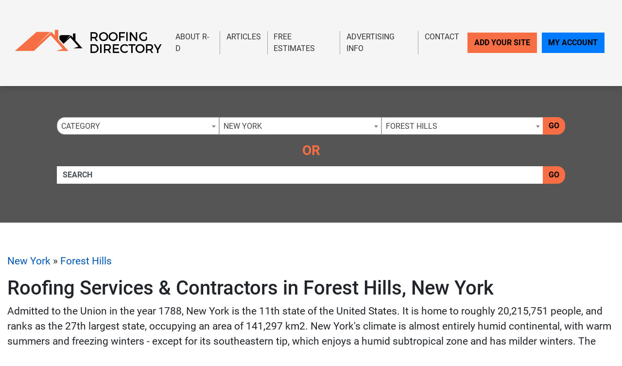

--- FILE ---
content_type: text/html; charset=UTF-8
request_url: https://www.roofing-directory.com/new-york/forest-hills/
body_size: 18167
content:
<!-- 30 --><!doctype html>
<html lang="en">
<head>
    <meta charset="utf-8">
    <meta http-equiv="x-ua-compatible" content="ie=edge">

    <title>Find Forest Hills Roofers & New York Roofing Contractors In Your Area - The Roofing Directory</title>

    <meta name="description" content="Forest Hills Roofing Contractors & New York Roofing Services Directory - We Screen All Listing For The Best Customer Experience Available.">
    <meta name="keywords" content="">
    <meta name="viewport" content="width=device-width, initial-scale=1">

    
<link rel="canonical" href="https://www.roofing-directory.com/new-york/forest-hills/">


<link rel="stylesheet" href="/css/app.min.css">
<link rel="stylesheet" href="/css/main.css">
<link href="/img/favicon_roofing.png" rel="icon"/>

<script src="/js/jquery-3.2.1.min.js"></script>
<script type="text/javascript">var jQ = $.noConflict(true);</script>
<script src="/js/jquery.min.js"></script>

<meta name="verifyownership" content="136d715452ce2165fa2272c3756fe19c" />

<!-- Google tag (gtag.js) -->
<script async src="https://www.googletagmanager.com/gtag/js?id=G-BSCSY16G9E"></script>
<script>
  window.dataLayer = window.dataLayer || [];
  function gtag(){dataLayer.push(arguments);}
  gtag('js', new Date());

  gtag('config', 'G-BSCSY16G9E');
</script>


<!-- Event snippet for Website Page Views conversion page -->
<script>
  gtag('event', 'conversion', {'send_to': 'AW-712405045/JjSyCO-e86kBELXg2dMC'});
</script>

<!-- Event snippet for Contact Form Fillout conversion page
In your html page, add the snippet and call gtag_report_conversion when someone clicks on the chosen link or button. -->
<script>
function gtag_report_conversion(url) {
  var callback = function () {
    if (typeof(url) != 'undefined') {
      window.location = url;
    }
  };
  gtag('event', 'conversion', {
      'send_to': 'AW-712405045/FP5XCMHO5qkBELXg2dMC',
      'event_callback': callback
  });
  return false;
}
</script>

<script>
  gtag('config', 'AW-712405045/MM51CKSO66kBELXg2dMC', {
    'phone_conversion_number': '(844) 276-9953'
  });
</script>

<!-- Google Tag Manager -->
<script>(function(w,d,s,l,i){w[l]=w[l]||[];w[l].push({'gtm.start':
new Date().getTime(),event:'gtm.js'});var f=d.getElementsByTagName(s)[0],
j=d.createElement(s),dl=l!='dataLayer'?'&l='+l:'';j.async=true;j.src=
'https://www.googletagmanager.com/gtm.js?id='+i+dl;f.parentNode.insertBefore(j,f);
})(window,document,'script','dataLayer','GTM-N7PJH3M');</script>
<!-- End Google Tag Manager -->

<!-- SCHEMA -->
<script type='application/ld+json'>
{
    "@context": "http://www.schema.org",
    "@type": "WebSite",
    "name": "Find Top Local Roofing Contractor With Our Roof Services Directory At The Roofing Directory",
    "alternateName": "Browse Our Top Local Roofing Contractors &amp; Find Roof Repair, Replacement &amp; Installation Services In Your Area With The Roofing Directory",
    "url": "https://www.roofing-directory.com/"
}
</script>



<!--SLICK SLIDER-->
<link rel="stylesheet" type="text/css" href="//cdn.jsdelivr.net/npm/slick-carousel@1.8.1/slick/slick.css"/>
<link rel="stylesheet" type="text/css" href="//cdn.jsdelivr.net/jquery.slick/1.5.0/slick-theme.css"/>
<script type="text/javascript" src="//cdn.jsdelivr.net/npm/slick-carousel@1.8.1/slick/slick.min.js"></script>
    <meta name="geo.region" content="US-NY" />
    <meta name="geo.placename" content="forest-hills" />
    <meta name="geo.position" content="34.9793027;-81.2331298" />
    <meta name="ICBM" content="34.9793027, -81.2331298" />
</head>
<body>

    <!-- Google Tag Manager (noscript) -->
<noscript><iframe src="https://www.googletagmanager.com/ns.html?id=GTM-N7PJH3M"
height="0" width="0" style="display:none;visibility:hidden"></iframe></noscript>
<!-- End Google Tag Manager (noscript) -->
<div class="site__header">

        <small class="sr-only"><a href="https://leadsonlinemarketing.com/websites-mobile-responsive-website/" target="_blank">Website</a>, <a href="https://leadsonlinemarketing.com/seo/" target="_blank">SEO</a> and <a href="https://leadsonlinemarketing.com/our-projects" target="_blank">Internet Marketing Services</a> by <a href="https://leadsonlinemarketing.com" target="_blank">Leads Online Marketing Charlotte NC</a>.</small>

       <small style="display:none;">Learn more by visiting our partners: Home Improvement Estimates from the Best Local and Licensed Contractors With <a href="https://www.bizzibid.com">https://www.bizzibid.com</a>; Eco-friendly and Green-Friendly Home Improvement Contractors available with <a href="https://www.ecohomesite.com/">https://www.ecohomesite.com</a>; Free Estimates From Local Home Improvement Contractors by using the site <a href="https://www.fixthehome.com/">https://www.fixthehome.com</a>; Local-Attorneys.com provides directory listings of local lawyers and attorneys in your state or community, visit them today at <a href="https://www.local-attorneys.com/">https://www.local-attorneys.com</a>; Roofing Directory is the perfect online directory for finding the right roofing contractor for your home's roof repair, roofing replacement or installation needs... learn more by visiting <a href="https://www.roofing-directory.com/">https://www.roofing-directory.com/</a> . <a href="https://homeownerideas.com/">HomeOwnerIdeas.com</a> is a home improvement website dedicated to the homeowner. We strive to share the latest, greatest, most classic, most timeless and most awesome ideas that can be applied to your home.</small>

           <div class="site__navbar">
               <div class="container container__wide">
                   <nav class="navbar navbar-expand-xl navbar-light">
                       <a class="navbar-brand site__navbar__logo" href="/"><img src="/img/RD-Logo-7-UP.png" alt="Roofing Directory" class="img-fluid"></a>
                       <button class="navbar-toggler" type="button" data-toggle="collapse" data-target="#mainNavbar" aria-controls="mainNavbar" aria-expanded="false" aria-label="Toggle navigation">
                           <span class="navbar-toggler-icon"></span>
                       </button>

                       <div class="collapse navbar-collapse site__navbar__menu" id="mainNavbar">
                           <ul class="navbar-nav ml-auto">
                               <li class="nav-item">
                                   <a class="nav-link" href="/about-us/">About R-D</a>
                               </li>
                               <!--<li class="nav-item">
                                   <a class="nav-link" href="/blog/">Our Blog</a>
                               </li>-->
                               <li class="nav-item">
                                   <a class="nav-link" href="/articles/">Articles</a>
                               </li>
                               <!-- <li class="nav-item">
                                   <a class="nav-link" href="/news/">Site News</a>
                               </li> -->
                               <li class="nav-item">
                                    <a class="nav-link" href="/estimate/">Free Estimates</a>
                                </li>
                               <li class="nav-item">
                                   <a class="nav-link" href="/advertising-info/">Advertising Info</a>
                               </li>
                               <li class="nav-item">
                                   <a class="nav-link"href="/contact/">Contact</a>
                               </li>
                           </ul>
                           <ul class="navbar-nav site__navbar__add">
                               <li class="nav-item">
                                   <a class="nav-link btn btn-danger rounded-0 site__navbar__add__button" href="/add/">Add Your Site</a>
                               </li>
                               <li class="nav-item">
                                   <a class="nav-link btn btn-primary rounded-0 site__navbar__account__button" href="https://my.roofing-directory.com/">My Account</a>
                               </li>
                           </ul>
                       </div>
                   </nav>
               </div>
           </div>

           <div class="site__quickfind">
               <div class="container">
                   <div class="site__quickfind__form">
                       <div class="row"><div class="col-md-12"><div class="form-group"><div class="input-group"><select id="quickcat" class="form-control">
<option class="opthead" value="">Category</option>
<option class="opthead" value="commercial">Commercial</option>
<option class="opthead" value="flat">Flat Roofing</option>
<option class="opthead" value="inspection">Inspection</option>
<option class="opthead" value="installation">Installation</option>
<option class="opthead" value="metal">Metal</option>
<option class="opthead" value="repair">Repair</option>
<option class="opthead" value="roof-replacement">Replacement</option>
<option class="opthead" value="rubber">Rubber</option>
<option class="opthead" value="shingles">Shingles</option>
<option class="opthead" value="slate">Slate</option>
<option class="opthead" value="steel">Steel</option>
<option class="opthead" value="tile">Tile</option>
</select>
<select id="quickregion" class="form-control">
<option>State</option><option value="alabama">Alabama</option>
<option value="alaska">Alaska</option>
<option value="arizona">Arizona</option>
<option value="arkansas">Arkansas</option>
<option value="california">California</option>
<option value="colorado">Colorado</option>
<option value="connecticut">Connecticut</option>
<option value="delaware">Delaware</option>
<option value="district-of-columbia">District of Columbia</option>
<option value="florida">Florida</option>
<option value="georgia">Georgia</option>
<option value="hawaii">Hawaii</option>
<option value="idaho">Idaho</option>
<option value="illinois">Illinois</option>
<option value="indiana">Indiana</option>
<option value="iowa">Iowa</option>
<option value="kansas">Kansas</option>
<option value="kentucky">Kentucky</option>
<option value="louisiana">Louisiana</option>
<option value="maine">Maine</option>
<option value="maryland">Maryland</option>
<option value="massachusetts">Massachusetts</option>
<option value="michigan">Michigan</option>
<option value="minnesota">Minnesota</option>
<option value="mississippi">Mississippi</option>
<option value="missouri">Missouri</option>
<option value="montana">Montana</option>
<option value="nebraska">Nebraska</option>
<option value="nevada">Nevada</option>
<option value="new-hampshire">New Hampshire</option>
<option value="new-jersey">New Jersey</option>
<option value="newmexico">New Mexico</option>
<option value="new-york" selected="selected" >New York</option>
<option value="northcarolina">North Carolina</option>
<option value="north-dakota">North Dakota</option>
<option value="ohio">Ohio</option>
<option value="oklahoma">Oklahoma</option>
<option value="oregon">Oregon</option>
<option value="pennsylvania">Pennsylvania</option>
<option value="rhodeisland">Rhode Island</option>
<option value="southcarolina">South Carolina</option>
<option value="south-dakota">South Dakota</option>
<option value="tennessee">Tennessee</option>
<option value="texas">Texas</option>
<option value="utah">Utah</option>
<option value="vermont">Vermont</option>
<option value="virginia">Virginia</option>
<option value="washington">Washington</option>
<option value="west-virginia">West Virginia</option>
<option value="wisconsin">Wisconsin</option>
<option value="wyoming">Wyoming</option>
</select>
<select id="quicksubregion" class="form-control">
<option>City/Town</option><option value="new-york/albany-ny">Albany</option>
<option value="new-york/bronx">Bronx</option>
<option value="new-york/brooklyn">Brooklyn</option>
<option value="new-york/buffalo">Buffalo</option>
<option value="new-york/copiague">Copiague</option>
<option value="new-york/fabius">Fabius</option>
<option value="new-york/farmingdale">Farmingdale</option>
<option value="new-york/forest-hills" selected="selected" >Forest Hills</option>
<option value="new-york/hyde-park">Hyde Park</option>
<option value="new-york/LongIsland">Long Island, Nassau / Suffolk</option>
<option value="new-york/mineola">Mineola</option>
<option value="new-york/mount-vernon">Mount Vernon</option>
<option value="new-york/new-york-ny">New York</option>
<option value="new-york/nyack">Nyack</option>
<option value="new-york/port-jefferson-station">Port Jefferson Station</option>
<option value="new-york/queens">Queens</option>
<option value="new-york/rochester-ny">Rochester</option>
<option value="new-york/rye-brook">Rye Brook</option>
<option value="new-york/sunnyside">Sunnyside</option>
<option value="new-york/syracuse">Syracuse</option>
<option value="new-york/west-nyack">West Nyack</option>
<option value="new-york/white-plains">White Plains</option>
<option value="new-york/yonkers">Yonkers</option>
</select>
<script>window.Regions = {};
window.Regions['alabama'] = [];
window.Regions['alabama'].push({"id":"alabama\/birmingham","text":"Birmingham"},{"id":"alabama\/daphne","text":"Daphne"},{"id":"alabama\/helena-al","text":"Helena"},{"id":"alabama\/huntsville","text":"Huntsville"},{"id":"alabama\/irondale","text":"Irondale"},{"id":"alabama\/jasper","text":"Jasper"},{"id":"alabama\/knoxville-al","text":"Knoxville"},{"id":"alabama\/madison-al","text":"Madison"},{"id":"alabama\/mobile","text":"Mobile"},{"id":"alabama\/montgomery","text":"Montgomery"},{"id":"alabama\/port-allen","text":"Port Allen"},{"id":"alabama\/rossville","text":"Rossville"},{"id":"alabama\/scottsboro","text":"Scottsboro"},{"id":"alabama\/tuscaloosa","text":"Tuscaloosa"},{"id":"alabama\/vestavia-hills","text":"Vestavia Hills"});
window.Regions['alaska'] = [];
window.Regions['alaska'].push({"id":"alaska\/anchorage","text":"Anchorage"});
window.Regions['arizona'] = [];
window.Regions['arizona'].push({"id":"arizona\/chandler","text":"Chandler"},{"id":"arizona\/gilbert","text":"Gilbert"},{"id":"arizona\/glendale-az","text":"Glendale"},{"id":"arizona\/mesa","text":"Mesa"},{"id":"arizona\/peoria","text":"Peoria"},{"id":"arizona\/phoenix","text":"Phoenix"},{"id":"arizona\/scottsdale","text":"Scottsdale"},{"id":"arizona\/surprise","text":"Surprise"},{"id":"arizona\/tempe","text":"Tempe"},{"id":"arizona\/tucson","text":"Tucson"});
window.Regions['arkansas'] = [];
window.Regions['arkansas'].push({"id":"arkansas\/bentonville","text":"Bentonville"},{"id":"arkansas\/berryville","text":"Berryville"},{"id":"arkansas\/cabot","text":"Cabot"},{"id":"arkansas\/conway","text":"Conway"},{"id":"arkansas\/little-rock","text":"Little Rock"},{"id":"arkansas\/maumelle","text":"Maumelle"},{"id":"arkansas\/north-little-rock","text":"North Little Rock"},{"id":"arkansas\/pine-bluff","text":"Pine Bluff"},{"id":"arkansas\/springdale","text":"Springdale"},{"id":"arkansas\/stuttgart","text":"Stuttgart"},{"id":"arkansas\/vilonia","text":"Vilonia"});
window.Regions['california'] = [];
window.Regions['california'].push({"id":"california\/anaheim","text":"Anaheim"},{"id":"california\/anderson","text":"Anderson"},{"id":"california\/antioch","text":"Antioch"},{"id":"california\/auburn","text":"Auburn"},{"id":"california\/bakersfield","text":"Bakersfield"},{"id":"california\/baldwin-park","text":"Baldwin Park"},{"id":"california\/belmont","text":"Belmont"},{"id":"california\/berkeley","text":"Berkeley"},{"id":"california\/burbank","text":"Burbank"},{"id":"california\/carlsbad","text":"Carlsbad"},{"id":"california\/chula-vista","text":"Chula Vista"},{"id":"california\/clovis","text":"Clovis"},{"id":"california\/concord","text":"Concord"},{"id":"california\/corona","text":"Corona"},{"id":"california\/costa-mesa","text":"Costa Mesa"},{"id":"california\/culver-city","text":"Culver City"},{"id":"california\/daly-city","text":"Daly City"},{"id":"california\/downey","text":"Downey"},{"id":"california\/el-cajon","text":"El Cajon"},{"id":"california\/el-monte","text":"El Monte"},{"id":"california\/elk-grove","text":"Elk Grove"},{"id":"california\/encino","text":"Encino"},{"id":"california\/escondido","text":"Escondido"},{"id":"california\/fairfield","text":"Fairfield"},{"id":"california\/fontana","text":"Fontana"},{"id":"california\/fremont","text":"Fremont"},{"id":"california\/fresno","text":"Fresno"},{"id":"california\/fullerton","text":"Fullerton"},{"id":"california\/garden-grove","text":"Garden Grove"},{"id":"california\/glendale","text":"Glendale"},{"id":"california\/gold-river","text":"Gold River"},{"id":"california\/hayward","text":"Hayward"},{"id":"california\/huntington-beach","text":"Huntington Beach"},{"id":"california\/inglewood","text":"Inglewood"},{"id":"california\/irvine","text":"Irvine"},{"id":"california\/jurupa-valley","text":"Jurupa Valley"},{"id":"california\/lancaster","text":"Lancaster"},{"id":"california\/long-beach","text":"Long Beach"},{"id":"california\/loomis","text":"Loomis"},{"id":"california\/la","text":"Los Angeles"},{"id":"california\/manteca","text":"Manteca"},{"id":"california\/modesto","text":"Modesto"},{"id":"california\/moreno-valley","text":"Moreno Valley"},{"id":"california\/morgan-hill","text":"Morgan Hill"},{"id":"california\/murrieta","text":"Murrieta"},{"id":"california\/north-highlands","text":"North Highlands"},{"id":"california\/norwalk","text":"Norwalk"},{"id":"california\/oakland","text":"Oakland"},{"id":"california\/oceanside","text":"Oceanside"},{"id":"california\/ontario","text":"Ontario"},{"id":"california\/orange","text":"Orange"},{"id":"california\/oxnard","text":"Oxnard"},{"id":"california\/palmdale","text":"Palmdale"},{"id":"california\/pasadena","text":"Pasadena"},{"id":"california\/pomona","text":"Pomona"},{"id":"california\/porterville","text":"Porterville"},{"id":"california\/rancho-cucamonga","text":"Rancho Cucamonga"},{"id":"california\/rialto","text":"Rialto"},{"id":"california\/richmond-ca","text":"Richmond"},{"id":"california\/riverside","text":"Riverside"},{"id":"california\/roseville","text":"Roseville"},{"id":"california\/sacramento","text":"Sacramento"},{"id":"california\/salinas","text":"Salinas"},{"id":"california\/san-bernardino","text":"San Bernardino"},{"id":"california\/sandiego","text":"San Diego"},{"id":"california\/sanfrancisco","text":"San Francisco"},{"id":"california\/san-jose","text":"San Jose"},{"id":"california\/san-marcos","text":"San Marcos"},{"id":"california\/san-mateo","text":"San Mateo"},{"id":"california\/santa-ana","text":"Santa Ana"},{"id":"california\/santa-clara","text":"Santa Clara"},{"id":"california\/santa-clarita","text":"Santa Clarita"},{"id":"california\/santa-maria","text":"Santa Maria"},{"id":"california\/santa-rosa","text":"Santa Rosa"},{"id":"california\/simi-valley","text":"Simi Valley"},{"id":"california\/stockton","text":"Stockton"},{"id":"california\/sunnyvale","text":"Sunnyvale"},{"id":"california\/temecula","text":"Temecula"},{"id":"california\/thousand-oaks","text":"Thousand Oaks"},{"id":"california\/torrance","text":"Torrance"},{"id":"california\/vacaville","text":"Vacaville"},{"id":"california\/vallejo","text":"Vallejo"},{"id":"california\/van-nuys","text":"Van Nuys"},{"id":"california\/ventura","text":"Ventura"},{"id":"california\/victorville","text":"Victorville"},{"id":"california\/visalia","text":"Visalia"},{"id":"california\/vista","text":"Vista"},{"id":"california\/west-covina","text":"West Covina"},{"id":"california\/Yuba-City","text":"Yuba City"});
window.Regions['colorado'] = [];
window.Regions['colorado'].push({"id":"colorado\/arvada","text":"Arvada"},{"id":"colorado\/aurora","text":"Aurora"},{"id":"colorado\/boulder-1","text":"Boulder"},{"id":"colorado\/centennial","text":"Centennial"},{"id":"colorado\/colorado-springs","text":"Colorado Springs"},{"id":"colorado\/denver","text":"Denver"},{"id":"colorado\/englewood","text":"Englewood"},{"id":"colorado\/fort-collins","text":"Fort Collins"},{"id":"colorado\/greeley","text":"Greeley"},{"id":"colorado\/greenwood-village","text":"Greenwood Village"},{"id":"colorado\/highlands-ranch","text":"Highlands Ranch"},{"id":"colorado\/lakewood","text":"Lakewood"},{"id":"colorado\/loveland","text":"Loveland"},{"id":"colorado\/monument","text":"Monument"},{"id":"colorado\/morrison","text":"Morrison"},{"id":"colorado\/pueblo","text":"Pueblo"},{"id":"colorado\/pueblo-west","text":"Pueblo West"},{"id":"colorado\/thornton","text":"Thornton"},{"id":"colorado\/westminster","text":"Westminster"},{"id":"colorado\/wheat-ridge","text":"Wheat Ridge"});
window.Regions['connecticut'] = [];
window.Regions['connecticut'].push({"id":"connecticut\/beacon-falls","text":"Beacon Falls"},{"id":"connecticut\/bridgeport","text":"Bridgeport"},{"id":"connecticut\/danbury","text":"Danbury"},{"id":"connecticut\/east-hartford","text":"East Hartford"},{"id":"connecticut\/ellington","text":"Ellington"},{"id":"connecticut\/farmington","text":"Farmington"},{"id":"connecticut\/glastonbury","text":"Glastonbury"},{"id":"connecticut\/hartford-1","text":"Hartford"},{"id":"connecticut\/hebron","text":"Hebron"},{"id":"connecticut\/killingworth","text":"Killingworth"},{"id":"connecticut\/meriden","text":"Meriden"},{"id":"connecticut\/monroe-ct","text":"Monroe"},{"id":"connecticut\/naugatuck","text":"Naugatuck"},{"id":"connecticut\/new-haven","text":"New Haven"},{"id":"connecticut\/norwalk-ct","text":"Norwalk"},{"id":"connecticut\/oakville","text":"Oakville"},{"id":"connecticut\/prospect-ct","text":"Prospect"},{"id":"connecticut\/shelton","text":"Shelton"},{"id":"connecticut\/stamford","text":"Stamford"},{"id":"connecticut\/sterling-ct","text":"Sterling"},{"id":"connecticut\/vernon","text":"Vernon"},{"id":"connecticut\/waterbury","text":"Waterbury"},{"id":"connecticut\/west-hartford","text":"West Hartford"});
window.Regions['delaware'] = [];
window.Regions['delaware'].push({"id":"delaware\/bear","text":"Bear"},{"id":"delaware\/hockessin","text":"Hockessin"},{"id":"delaware\/lewes","text":"Lewes"},{"id":"delaware\/new-castle","text":"New Castle"},{"id":"delaware\/newark-de","text":"Newark"},{"id":"delaware\/ocean-view","text":"Ocean View"},{"id":"delaware\/wilmington-de","text":"Wilmington"});
window.Regions['district-of-columbia'] = [];
window.Regions['district-of-columbia'].push({"id":"district-of-columbia\/washington-dc","text":"Washington"});
window.Regions['florida'] = [];
window.Regions['florida'].push({"id":"florida\/bonita-springs","text":"Bonita Springs"},{"id":"florida\/boynton-beach","text":"Boynton Beach"},{"id":"florida\/brandon","text":"Brandon"},{"id":"florida\/cape-coral","text":"Cape Coral"},{"id":"florida\/clearwater","text":"Clearwater"},{"id":"florida\/clermont","text":"Clermont"},{"id":"florida\/coral-springs","text":"Coral Springs"},{"id":"florida\/davie","text":"Davie"},{"id":"florida\/fort-lauderdale","text":"Fort Lauderdale"},{"id":"florida\/gainesville","text":"Gainesville"},{"id":"florida\/hialeah","text":"Hialeah"},{"id":"florida\/hollywood","text":"Hollywood"},{"id":"florida\/homestead","text":"Homestead"},{"id":"florida\/jacksonville","text":"Jacksonville"},{"id":"florida\/lakeland","text":"Lakeland"},{"id":"florida\/longwood","text":"Longwood"},{"id":"florida\/miami","text":"Miami"},{"id":"florida\/miami-gardens","text":"Miami Gardens"},{"id":"florida\/miramar","text":"Miramar"},{"id":"florida\/naples","text":"Naples"},{"id":"florida\/new-port-richey","text":"New Port Richey"},{"id":"florida\/ocala","text":"Ocala"},{"id":"florida\/orlando","text":"Orlando"},{"id":"florida\/palm-bay","text":"Palm Bay"},{"id":"florida\/pembroke-pines","text":"Pembroke Pines"},{"id":"florida\/pensacola","text":"Pensacola"},{"id":"florida\/pompano-beach","text":"Pompano Beach"},{"id":"florida\/port-st-lucie","text":"Port St. Lucie"},{"id":"florida\/sanford","text":"Sanford"},{"id":"florida\/sarasota","text":"Sarasota"},{"id":"florida\/st-augustine","text":"St. Augustine"},{"id":"florida\/st-petersburg","text":"St. Petersburg"},{"id":"florida\/tallahassee","text":"Tallahassee"},{"id":"florida\/tampa","text":"Tampa"},{"id":"florida\/vero-beach","text":"Vero Beach"},{"id":"florida\/west-palm-beach","text":"West Palm Beach"},{"id":"florida\/winter-park","text":"Winter Park"});
window.Regions['georgia'] = [];
window.Regions['georgia'].push({"id":"georgia\/alpharetta","text":"Alpharetta"},{"id":"georgia\/athens-1","text":"Athens"},{"id":"georgia\/atlanta-roofers","text":"Atlanta"},{"id":"georgia\/augusta","text":"Augusta"},{"id":"georgia\/buford","text":"Buford"},{"id":"georgia\/columbus","text":"Columbus"},{"id":"georgia\/cumming","text":"Cumming"},{"id":"georgia\/hoschton","text":"Hoschton"},{"id":"georgia\/kennesaw","text":"Kennesaw"},{"id":"georgia\/lawrenceville","text":"Lawrenceville"},{"id":"georgia\/macon","text":"Macon"},{"id":"georgia\/marietta","text":"Marietta"},{"id":"georgia\/mcdonough","text":"McDonough"},{"id":"georgia\/monroe","text":"Monroe"},{"id":"georgia\/montezuma","text":"Montezuma"},{"id":"georgia\/norcross","text":"Norcross"},{"id":"georgia\/peachtree-city","text":"Peachtree City"},{"id":"georgia\/roswell","text":"Roswell"},{"id":"georgia\/sandy-springs","text":"Sandy Springs"},{"id":"georgia\/savannah","text":"Savannah"},{"id":"georgia\/stone-mountain","text":"Stone Mountain"},{"id":"georgia\/tunnel-hill","text":"Tunnel Hill"},{"id":"georgia\/woodstock","text":"Woodstock"});
window.Regions['hawaii'] = [];
window.Regions['hawaii'].push({"id":"hawaii\/aiea","text":"Aiea"},{"id":"hawaii\/honolulu","text":"Honolulu"},{"id":"hawaii\/kaneohe","text":"Kaneohe"},{"id":"hawaii\/pearl-city","text":"Pearl City"},{"id":"hawaii\/waipahu","text":"Waipahu"});
window.Regions['idaho'] = [];
window.Regions['idaho'].push({"id":"idaho\/boise","text":"Boise"},{"id":"idaho\/caldwell","text":"Caldwell"},{"id":"idaho\/eagle","text":"Eagle"},{"id":"idaho\/garden-city","text":"Garden City "},{"id":"idaho\/idaho-falls","text":"Idaho Falls"},{"id":"idaho\/meridian","text":"Meridian"},{"id":"idaho\/nampa","text":"Nampa"});
window.Regions['illinois'] = [];
window.Regions['illinois'].push({"id":"illinois\/aurora-il","text":"Aurora"},{"id":"illinois\/bensenville","text":"Bensenville"},{"id":"illinois\/bridgeview","text":"Bridgeview"},{"id":"illinois\/burr-ridge","text":"Burr Ridge"},{"id":"illinois\/champaign-county","text":"Champaign"},{"id":"illinois\/chicago","text":"Chicago"},{"id":"illinois\/covington","text":"Covington"},{"id":"illinois\/crystal-lake","text":"Crystal Lake"},{"id":"illinois\/downers-grove","text":"Downers Grove"},{"id":"illinois\/elgin","text":"Elgin"},{"id":"illinois\/geneseo","text":"Geneseo"},{"id":"illinois\/grayslake","text":"Grayslake"},{"id":"illinois\/hinsdale","text":"Hinsdale"},{"id":"illinois\/joliet","text":"Joliet"},{"id":"illinois\/morton","text":"Morton"},{"id":"illinois\/naperville","text":"Naperville"},{"id":"illinois\/normal","text":"Normal"},{"id":"illinois\/orland-park","text":"Orland Park"},{"id":"illinois\/peoria-il","text":"Peoria"},{"id":"illinois\/rockford","text":"Rockford"},{"id":"illinois\/schaumburg","text":"Schaumburg"},{"id":"illinois\/springfield","text":"Springfield"},{"id":"illinois\/sullivan","text":"Sullivan"},{"id":"illinois\/wauconda","text":"Wauconda"},{"id":"illinois\/yorkville","text":"Yorkville"});
window.Regions['indiana'] = [];
window.Regions['indiana'].push({"id":"indiana\/avon","text":"Avon"},{"id":"indiana\/bloomington","text":"Bloomington"},{"id":"indiana\/carmel","text":"Carmel"},{"id":"indiana\/covington-in","text":"Covington"},{"id":"indiana\/evansville","text":"Evansville"},{"id":"indiana\/fishers","text":"Fishers"},{"id":"indiana\/fortwayne","text":"Fort Wayne"},{"id":"indiana\/frankfort","text":"Frankfort"},{"id":"indiana\/indianapolis","text":"Indianapolis"},{"id":"indiana\/munster","text":"Munster"},{"id":"indiana\/portage","text":"Portage"},{"id":"indiana\/south-bend","text":"South Bend"},{"id":"indiana\/westfield","text":"Westfield"});
window.Regions['iowa'] = [];
window.Regions['iowa'].push({"id":"iowa\/cedar-rapids","text":"Cedar Rapids"},{"id":"iowa\/clive","text":"Clive"},{"id":"iowa\/davenport","text":"Davenport"},{"id":"iowa\/des-moines","text":"Des Moines"},{"id":"iowa\/fort-dodge","text":"Fort Dodge"},{"id":"iowa\/iowa-city","text":"Iowa City"},{"id":"iowa\/johnston","text":"Johnston"},{"id":"iowa\/runnells","text":"Runnells"},{"id":"iowa\/spencer","text":"Spencer"},{"id":"iowa\/urbandale","text":"Urbandale"});
window.Regions['kansas'] = [];
window.Regions['kansas'].push({"id":"kansas\/andover","text":"Andover"},{"id":"kansas\/grain-valley","text":"Grain Valley"},{"id":"kansas\/kansas-city","text":"Kansas City"},{"id":"kansas\/lawrence","text":"Lawrence"},{"id":"kansas\/leavenworth","text":"Leavenworth"},{"id":"kansas\/leawood","text":"Leawood"},{"id":"kansas\/olathe","text":"Olathe"},{"id":"kansas\/overland-park","text":"Overland Park"},{"id":"kansas\/topeka","text":"Topeka"},{"id":"kansas\/wichita","text":"Wichita"});
window.Regions['kentucky'] = [];
window.Regions['kentucky'].push({"id":"kentucky\/hebron","text":"Hebron"},{"id":"kentucky\/lexington","text":"Lexington"},{"id":"kentucky\/louisville","text":"Louisville"},{"id":"kentucky\/richmond-ky","text":"Richmond"});
window.Regions['louisiana'] = [];
window.Regions['louisiana'].push({"id":"louisiana\/baton-rouge","text":"Baton Rouge"},{"id":"louisiana\/bossier-city","text":"Bossier City"},{"id":"louisiana\/gretna","text":"Gretna"},{"id":"louisiana\/hammond","text":"Hammond"},{"id":"louisiana\/harahan","text":"Harahan"},{"id":"louisiana\/houma","text":"Houma"},{"id":"louisiana\/lacombe","text":"Lacombe"},{"id":"louisiana\/lafayette","text":"Lafayette"},{"id":"louisiana\/mandeville","text":"Mandeville"},{"id":"louisiana\/metairie","text":"Metairie"},{"id":"louisiana\/new-orleans","text":"New Orleans"},{"id":"louisiana\/prairieville","text":"Prairieville"},{"id":"louisiana\/shreveport","text":"Shreveport"},{"id":"louisiana\/slidell","text":"Slidell"});
window.Regions['maine'] = [];
window.Regions['maine'].push({"id":"maine\/augusta-me","text":"Augusta"},{"id":"maine\/biddeford","text":"Biddeford"},{"id":"maine\/chelsea","text":"Chelsea"},{"id":"maine\/dayton-me","text":"Dayton"},{"id":"maine\/hollis","text":"Hollis"},{"id":"maine\/oakland-me","text":"Oakland"},{"id":"maine\/portland-me","text":"Portland"},{"id":"maine\/scarborough","text":"Scarborough"},{"id":"maine\/south-portland","text":"South Portland"},{"id":"maine\/westbrook","text":"Westbrook"});
window.Regions['maryland'] = [];
window.Regions['maryland'].push({"id":"maryland\/annapolis","text":"Annapolis"},{"id":"maryland\/baltimore","text":"Baltimore"},{"id":"maryland\/beltsville","text":"Beltsville"},{"id":"maryland\/bethesda","text":"Bethesda"},{"id":"maryland\/bowie","text":"Bowie"},{"id":"maryland\/chevy-chase","text":"Chevy Chase"},{"id":"maryland\/cockeysville","text":"Cockeysville"},{"id":"maryland\/columbia","text":"Columbia"},{"id":"maryland\/crofton","text":"Crofton"},{"id":"maryland\/eastern-shore","text":"Eastern Shore"},{"id":"maryland\/eldersburg","text":"Eldersburg"},{"id":"maryland\/ellicott-city","text":"Ellicott City"},{"id":"maryland\/frederick","text":"Frederick"},{"id":"maryland\/gaithersburg","text":"Gaithersburg"},{"id":"maryland\/germantown","text":"Germantown"},{"id":"maryland\/glen-burnie","text":"Glen Burnie"},{"id":"maryland\/kensington","text":"Kensington"},{"id":"maryland\/lanham","text":"Lanham"},{"id":"maryland\/laurel","text":"Laurel"},{"id":"maryland\/mechanicsville","text":"Mechanicsville"},{"id":"maryland\/monkton","text":"Monkton"},{"id":"maryland\/mount-airy","text":"Mount Airy"},{"id":"maryland\/odenton","text":"Odenton"},{"id":"maryland\/potomac","text":"Potomac"},{"id":"maryland\/rockville","text":"Rockville"},{"id":"maryland\/salisbury","text":"Salisbury"},{"id":"maryland\/severn","text":"Severn"},{"id":"maryland\/silver-spring-md","text":"Silver Spring"},{"id":"maryland\/southern-maryland","text":"Southern Maryland"},{"id":"maryland\/takoma-park","text":"Takoma Park"},{"id":"maryland\/towson","text":"Towson"},{"id":"maryland\/trappe","text":"Trappe"});
window.Regions['massachusetts'] = [];
window.Regions['massachusetts'].push({"id":"massachusetts\/billerica","text":"Billerica"},{"id":"massachusetts\/boston","text":"Boston"},{"id":"massachusetts\/brighton","text":"Brighton"},{"id":"massachusetts\/cambridge","text":"Cambridge"},{"id":"massachusetts\/canton","text":"Canton"},{"id":"massachusetts\/fallriver","text":"Fall River"},{"id":"massachusetts\/framingham","text":"Framingham"},{"id":"massachusetts\/grafton","text":"Grafton"},{"id":"massachusetts\/littleton","text":"Littleton"},{"id":"massachusetts\/lowell","text":"Lowell"},{"id":"massachusetts\/marshfield","text":"Marshfield"},{"id":"massachusetts\/needham","text":"Needham"},{"id":"massachusetts\/new-bedford","text":"New Bedford"},{"id":"massachusetts\/norwood","text":"Norwood"},{"id":"massachusetts\/south-hadley","text":"South Hadley"},{"id":"massachusetts\/springfield-ma","text":"Springfield"},{"id":"massachusetts\/taunton","text":"Taunton"},{"id":"massachusetts\/tewksbury","text":"Tewksbury"},{"id":"massachusetts\/topsfield","text":"Topsfield"},{"id":"massachusetts\/weymouth","text":"Weymouth"},{"id":"massachusetts\/worcester","text":"Worcester"});
window.Regions['michigan'] = [];
window.Regions['michigan'].push({"id":"michigan\/allendale","text":"Allendale"},{"id":"michigan\/ann-arbor","text":"Ann Arbor"},{"id":"michigan\/brownstown","text":"Brownstown"},{"id":"michigan\/brownstown-charter-tw","text":"Brownstown Charter Tw"},{"id":"michigan\/burton","text":"Burton"},{"id":"michigan\/canton-mi","text":"Canton"},{"id":"michigan\/charlotte-mi","text":"Charlotte"},{"id":"michigan\/chesterfield","text":"Chesterfield"},{"id":"michigan\/clinton","text":"Clinton"},{"id":"michigan\/detroit","text":"Detroit"},{"id":"michigan\/fraser","text":"Fraser"},{"id":"michigan\/grand-rapids","text":"Grand Rapids"},{"id":"michigan\/imlay-city","text":"Imlay City"},{"id":"michigan\/lansing","text":"Lansing"},{"id":"michigan\/livonia","text":"Livonia"},{"id":"michigan\/macomb","text":"Macomb"},{"id":"michigan\/maybee","text":"Maybee"},{"id":"michigan\/plainwell","text":"Plainwell"},{"id":"michigan\/pontiac","text":"Pontiac"},{"id":"michigan\/riverdale","text":"Riverdale"},{"id":"michigan\/saline","text":"Saline"},{"id":"michigan\/spring-lake","text":"Spring Lake"},{"id":"michigan\/sterling-heights","text":"Sterling Heights"},{"id":"michigan\/traverse-city","text":"Traverse City"},{"id":"michigan\/troy","text":"Troy"},{"id":"michigan\/warren","text":"Warren"});
window.Regions['minnesota'] = [];
window.Regions['minnesota'].push({"id":"minnesota\/bloomington-mn","text":"Bloomington"},{"id":"minnesota\/brooklyn-park","text":"Brooklyn Park"},{"id":"minnesota\/burnsville","text":"Burnsville"},{"id":"minnesota\/chaska","text":"Chaska"},{"id":"minnesota\/eden-prairie","text":"Eden Prairie"},{"id":"minnesota\/edina","text":"Edina"},{"id":"minnesota\/ham-lake","text":"Ham Lake"},{"id":"minnesota\/lakeville","text":"Lakeville"},{"id":"minnesota\/minneapolis","text":"Minneapolis"},{"id":"minnesota\/monticello","text":"Monticello"},{"id":"minnesota\/new-brighton","text":"New Brighton"},{"id":"minnesota\/oak-grove","text":"Oak Grove"},{"id":"minnesota\/plymouth","text":"Plymouth"},{"id":"minnesota\/rochester","text":"Rochester"},{"id":"minnesota\/rogers","text":"Rogers"},{"id":"minnesota\/saint-paul","text":"Saint Paul"},{"id":"minnesota\/st-francis","text":"St. Francis"},{"id":"minnesota\/white-bear-lake","text":"White Bear Lake"});
window.Regions['mississippi'] = [];
window.Regions['mississippi'].push({"id":"mississippi\/biloxi","text":"Biloxi"},{"id":"mississippi\/clinton-ms","text":"Clinton"},{"id":"mississippi\/gulfport","text":"Gulfport"},{"id":"mississippi\/hattiesburg","text":"Hattiesburg"},{"id":"mississippi\/jackson","text":"Jackson"},{"id":"mississippi\/madison-ms","text":"Madison"},{"id":"mississippi\/meridian-ms","text":"Meridian"},{"id":"mississippi\/olive-branch","text":"Olive Branch"},{"id":"mississippi\/ridgeland","text":"Ridgeland"},{"id":"mississippi\/starkville","text":"Starkville"},{"id":"mississippi\/tupelo","text":"Tupelo"});
window.Regions['missouri'] = [];
window.Regions['missouri'].push({"id":"missouri\/blue-springs","text":"Blue Springs"},{"id":"missouri\/columbia-mo","text":"Columbia"},{"id":"missouri\/ellisville","text":"Ellisville"},{"id":"missouri\/fenton","text":"Fenton"},{"id":"missouri\/grain-valley-mo","text":"Grain Valley"},{"id":"missouri\/house-springs","text":"House Springs"},{"id":"missouri\/independence","text":"Independence"},{"id":"missouri\/jefferson-city","text":"Jefferson City"},{"id":"missouri\/kansas-city-mo","text":"Kansas City"},{"id":"missouri\/lebanon","text":"Lebanon"},{"id":"missouri\/liberty","text":"Liberty"},{"id":"missouri\/maryland-heights","text":"Maryland Heights"},{"id":"missouri\/pevely","text":"Pevely"},{"id":"missouri\/raytown","text":"Raytown"},{"id":"missouri\/saint-charles","text":"Saint Charles"},{"id":"missouri\/springfield-mo","text":"Springfield"},{"id":"missouri\/st-louis","text":"St. Louis"},{"id":"missouri\/sunset-hills","text":"Sunset Hills"},{"id":"missouri\/warrenton","text":"Warrenton"},{"id":"missouri\/wentzville","text":"Wentzville"});
window.Regions['montana'] = [];
window.Regions['montana'].push({"id":"montana\/billings","text":"Billings"},{"id":"montana\/butte","text":"Butte"},{"id":"montana\/hot-springs","text":"Hot Springs"},{"id":"montana\/missoula","text":"Missoula"},{"id":"montana\/red-lodge","text":"Red Lodge"},{"id":"montana\/victor","text":"Victor"},{"id":"montana\/wilsall","text":"Wilsall"});
window.Regions['nebraska'] = [];
window.Regions['nebraska'].push({"id":"nebraska\/la-vista","text":"La Vista"},{"id":"nebraska\/lincoln","text":"Lincoln"},{"id":"nebraska\/norfolk-ne","text":"Norfolk"},{"id":"nebraska\/omaha","text":"Omaha"},{"id":"nebraska\/roca","text":"Roca"});
window.Regions['nevada'] = [];
window.Regions['nevada'].push({"id":"nevada\/henderson","text":"Henderson"},{"id":"nevada\/las-vegas","text":"Las Vegas"},{"id":"nevada\/minden","text":"Minden"},{"id":"nevada\/north-las-vegas","text":"North Las Vegas"},{"id":"nevada\/reno","text":"Reno"},{"id":"nevada\/sparks","text":"Sparks"});
window.Regions['new-hampshire'] = [];
window.Regions['new-hampshire'].push({"id":"new-hampshire\/auburn-nh","text":"Auburn"},{"id":"new-hampshire\/derry","text":"Derry"},{"id":"new-hampshire\/hollis-nh","text":"Hollis"},{"id":"new-hampshire\/hudson","text":"Hudson"},{"id":"new-hampshire\/manchester","text":"Manchester"},{"id":"new-hampshire\/milford","text":"Milford"},{"id":"new-hampshire\/nashua","text":"Nashua"},{"id":"new-hampshire\/salem-nh","text":"Salem"});
window.Regions['new-jersey'] = [];
window.Regions['new-jersey'].push({"id":"new-jersey\/boonton","text":"Boonton"},{"id":"new-jersey\/bradley-beach","text":"Bradley Beach"},{"id":"new-jersey\/clifton","text":"Clifton"},{"id":"new-jersey\/east-brunswick","text":"East Brunswick"},{"id":"new-jersey\/edison","text":"Edison"},{"id":"new-jersey\/elizabeth","text":"Elizabeth"},{"id":"new-jersey\/garwood","text":"Garwood"},{"id":"new-jersey\/hammonton","text":"Hammonton"},{"id":"new-jersey\/hillsborough","text":"Hillsborough"},{"id":"new-jersey\/jerseycity","text":"Jersey City"},{"id":"new-jersey\/lakewood-nj","text":"Lakewood"},{"id":"new-jersey\/lawrence-township","text":"Lawrence Township"},{"id":"new-jersey\/lawrenceville-nj","text":"Lawrenceville"},{"id":"new-jersey\/linden","text":"Linden"},{"id":"new-jersey\/livingston","text":"Livingston"},{"id":"new-jersey\/mays-landing","text":"Mays Landing"},{"id":"new-jersey\/medford","text":"Medford"},{"id":"new-jersey\/montclair","text":"Montclair"},{"id":"new-jersey\/neptune-township","text":"Neptune Township"},{"id":"new-jersey\/newark","text":"Newark"},{"id":"new-jersey\/ocean","text":"Ocean"},{"id":"new-jersey\/ocean-township","text":"Ocean Township"},{"id":"new-jersey\/palisades-park","text":"Palisades Park"},{"id":"new-jersey\/paterson","text":"Paterson"},{"id":"new-jersey\/Princeton","text":"Princeton"},{"id":"new-jersey\/ramsey","text":"Ramsey"},{"id":"new-jersey\/randolph","text":"Randolph"},{"id":"new-jersey\/rochelle-park","text":"Rochelle Park"},{"id":"new-jersey\/south-amboy","text":"South Amboy"},{"id":"new-jersey\/wall","text":"Wall"},{"id":"new-jersey\/wall-township","text":"Wall Township"},{"id":"new-jersey\/woodbridge","text":"Woodbridge"});
window.Regions['newmexico'] = [];
window.Regions['newmexico'].push({"id":"newmexico\/albuquerque","text":"Albuquerque"},{"id":"newmexico\/las-cruces","text":"Las Cruces"});
window.Regions['new-york'] = [];
window.Regions['new-york'].push({"id":"new-york\/albany-ny","text":"Albany"},{"id":"new-york\/bronx","text":"Bronx"},{"id":"new-york\/brooklyn","text":"Brooklyn"},{"id":"new-york\/buffalo","text":"Buffalo"},{"id":"new-york\/copiague","text":"Copiague"},{"id":"new-york\/fabius","text":"Fabius"},{"id":"new-york\/farmingdale","text":"Farmingdale"},{"id":"new-york\/forest-hills","text":"Forest Hills"},{"id":"new-york\/hyde-park","text":"Hyde Park"},{"id":"new-york\/LongIsland","text":"Long Island, Nassau \/ Suffolk"},{"id":"new-york\/mineola","text":"Mineola"},{"id":"new-york\/mount-vernon","text":"Mount Vernon"},{"id":"new-york\/new-york-ny","text":"New York"},{"id":"new-york\/nyack","text":"Nyack"},{"id":"new-york\/port-jefferson-station","text":"Port Jefferson Station"},{"id":"new-york\/queens","text":"Queens"},{"id":"new-york\/rochester-ny","text":"Rochester"},{"id":"new-york\/rye-brook","text":"Rye Brook"},{"id":"new-york\/sunnyside","text":"Sunnyside"},{"id":"new-york\/syracuse","text":"Syracuse"},{"id":"new-york\/west-nyack","text":"West Nyack"},{"id":"new-york\/white-plains","text":"White Plains"},{"id":"new-york\/yonkers","text":"Yonkers"});
window.Regions['northcarolina'] = [];
window.Regions['northcarolina'].push({"id":"northcarolina\/archdale","text":"Archdale"},{"id":"northcarolina\/asheville","text":"Asheville"},{"id":"northcarolina\/cary","text":"Cary"},{"id":"northcarolina\/charlotte","text":"Charlotte"},{"id":"northcarolina\/cornelius","text":"Cornelius"},{"id":"northcarolina\/denver","text":"Denver"},{"id":"northcarolina\/durham","text":"Durham"},{"id":"northcarolina\/fayetteville","text":"Fayetteville"},{"id":"northcarolina\/goldsboro","text":"Goldsboro"},{"id":"northcarolina\/greensboro","text":"Greensboro"},{"id":"northcarolina\/greenville","text":"Greenville"},{"id":"northcarolina\/highpoint","text":"High Point"},{"id":"northcarolina\/jacksonville-nc","text":"Jacksonville"},{"id":"northcarolina\/kernersville","text":"Kernersville"},{"id":"northcarolina\/mint-hill","text":"Mint Hill"},{"id":"northcarolina\/raleigh","text":"Raleigh"},{"id":"northcarolina\/rocky-mount","text":"Rocky Mount"},{"id":"northcarolina\/statesville","text":"Statesville"},{"id":"northcarolina\/wilkesboro","text":"Wilkesboro"},{"id":"northcarolina\/wilmington","text":"Wilmington"},{"id":"northcarolina\/wilson","text":"Wilson"},{"id":"northcarolina\/winston-salem","text":"Winston-Salem"});
window.Regions['north-dakota'] = [];
window.Regions['north-dakota'].push({"id":"north-dakota\/bismarck","text":"Bismarck"},{"id":"north-dakota\/fargo","text":"Fargo"},{"id":"north-dakota\/mandan","text":"Mandan"},{"id":"north-dakota\/solen","text":"Solen"});
window.Regions['ohio'] = [];
window.Regions['ohio'].push({"id":"ohio\/akron","text":"Akron"},{"id":"ohio\/arkon","text":"Arkon"},{"id":"ohio\/canton-oh","text":"Canton"},{"id":"ohio\/cincinnati","text":"Cincinnati"},{"id":"ohio\/cleveland","text":"Cleveland"},{"id":"ohio\/columbus-oh","text":"Columbus"},{"id":"ohio\/dayton","text":"Dayton"},{"id":"ohio\/eastlake","text":"Eastlake"},{"id":"ohio\/fairfield-oh","text":"Fairfield"},{"id":"ohio\/findlay","text":"Findlay"},{"id":"ohio\/galena","text":"Galena"},{"id":"ohio\/hilliard","text":"Hilliard"},{"id":"ohio\/lagrange","text":"Lagrange"},{"id":"ohio\/maineville","text":"Maineville"},{"id":"ohio\/prospect","text":"Prospect"},{"id":"ohio\/sunbury","text":"Sunbury"},{"id":"ohio\/toledo","text":"Toledo"},{"id":"ohio\/twinsburg","text":"Twinsburg"},{"id":"ohio\/windham","text":"Windham"},{"id":"ohio\/xenia","text":"Xenia"});
window.Regions['oklahoma'] = [];
window.Regions['oklahoma'].push({"id":"oklahoma\/bixby","text":"Bixby"},{"id":"oklahoma\/broken-arrow","text":"Broken Arrow"},{"id":"oklahoma\/choctaw","text":"Choctaw"},{"id":"oklahoma\/colcord","text":"Colcord"},{"id":"oklahoma\/edmond","text":"Edmond"},{"id":"oklahoma\/moore","text":"Moore"},{"id":"oklahoma\/norman","text":"Norman"},{"id":"oklahoma\/oklahoma-city","text":"Oklahoma City"},{"id":"oklahoma\/tulsa","text":"Tulsa"},{"id":"oklahoma\/yukon","text":"Yukon"});
window.Regions['oregon'] = [];
window.Regions['oregon'].push({"id":"oregon\/albany","text":"Albany"},{"id":"oregon\/aurora-or","text":"Aurora"},{"id":"oregon\/beaverton","text":"Beaverton"},{"id":"oregon\/eugene","text":"Eugene"},{"id":"oregon\/gresham","text":"Gresham"},{"id":"oregon\/hillsboro","text":"Hillsboro"},{"id":"oregon\/lake-oswego","text":"Lake Oswego"},{"id":"oregon\/lansing-or","text":"Lansing"},{"id":"oregon\/milwaukie","text":"Milwaukie"},{"id":"oregon\/oregon-city","text":"Oregon City"},{"id":"oregon\/portland","text":"Portland"},{"id":"oregon\/salem","text":"Salem"},{"id":"oregon\/sherwood","text":"Sherwood"},{"id":"oregon\/springfield-or","text":"Springfield"},{"id":"oregon\/tigard","text":"Tigard"},{"id":"oregon\/tualatin","text":"Tualatin"});
window.Regions['pennsylvania'] = [];
window.Regions['pennsylvania'].push({"id":"pennsylvania\/abington","text":"Abington"},{"id":"pennsylvania\/allentown","text":"Allentown"},{"id":"pennsylvania\/bethlehem","text":"Bethlehem"},{"id":"pennsylvania\/center-valley","text":"Center Valley"},{"id":"pennsylvania\/doylestown","text":"Doylestown"},{"id":"pennsylvania\/elizabethtown","text":"Elizabethtown"},{"id":"pennsylvania\/gap","text":"Gap"},{"id":"pennsylvania\/huntingdon-valley","text":"Huntingdon Valley"},{"id":"pennsylvania\/lancaster-pa","text":"Lancaster"},{"id":"pennsylvania\/malvern","text":"Malvern"},{"id":"pennsylvania\/media","text":"Media"},{"id":"pennsylvania\/myerstown","text":"Myerstown"},{"id":"pennsylvania\/new-holland","text":"New Holland"},{"id":"pennsylvania\/new-hope","text":"New Hope"},{"id":"pennsylvania\/newtown","text":"Newtown"},{"id":"pennsylvania\/paradise","text":"Paradise"},{"id":"pennsylvania\/philadelphia-county","text":"Philadelphia"},{"id":"pennsylvania\/pittsburgh","text":"Pittsburgh"},{"id":"pennsylvania\/quakertown","text":"Quakertown"},{"id":"pennsylvania\/richboro","text":"Richboro"},{"id":"pennsylvania\/tannersville","text":"Tannersville"},{"id":"pennsylvania\/west-chester","text":"West Chester"},{"id":"pennsylvania\/whitehall","text":"Whitehall"},{"id":"pennsylvania\/willow-grove","text":"Willow Grove"},{"id":"pennsylvania\/wind-gap","text":"Wind Gap"});
window.Regions['rhodeisland'] = [];
window.Regions['rhodeisland'].push({"id":"rhodeisland\/barrington","text":"Barrington"},{"id":"rhodeisland\/cranston","text":"Cranston"},{"id":"rhodeisland\/newport","text":"Newport"},{"id":"rhodeisland\/north-kingstown","text":"North Kingstown"},{"id":"rhodeisland\/north-providence","text":"North Providence"},{"id":"rhodeisland\/north-smithfield","text":"North Smithfield"},{"id":"rhodeisland\/providence","text":"Providence"},{"id":"rhodeisland\/riverside-ri","text":"Riverside"},{"id":"rhodeisland\/smithfield","text":"Smithfield"},{"id":"rhodeisland\/warwick","text":"Warwick"},{"id":"rhodeisland\/west-warwick","text":"West Warwick"});
window.Regions['southcarolina'] = [];
window.Regions['southcarolina'].push({"id":"southcarolina\/aiken","text":"Aiken"},{"id":"southcarolina\/cayce","text":"Cayce"},{"id":"southcarolina\/charleston-1","text":"Charleston"},{"id":"southcarolina\/columbia-sc","text":"Columbia"},{"id":"southcarolina\/fort-mill","text":"Fort Mill"},{"id":"southcarolina\/gilbert","text":"Gilbert"},{"id":"southcarolina\/greenville-sc","text":"Greenville"},{"id":"southcarolina\/irmo","text":"Irmo"},{"id":"southcarolina\/ladson","text":"Ladson"},{"id":"southcarolina\/lexington-sc","text":"Lexington"},{"id":"southcarolina\/mauldin","text":"Mauldin"},{"id":"southcarolina\/myrtlebeach","text":"Myrtle Beach"},{"id":"southcarolina\/north-charleston","text":"North Charleston"},{"id":"southcarolina\/rock-hill","text":"Rock Hill"},{"id":"southcarolina\/roebuck","text":"Roebuck"},{"id":"southcarolina\/sumter","text":"Sumter"});
window.Regions['south-dakota'] = [];
window.Regions['south-dakota'].push({"id":"south-dakota\/mitchell","text":"Mitchell"},{"id":"south-dakota\/rapid-city","text":"Rapid City"},{"id":"south-dakota\/sioux-falls","text":"Sioux Falls"});
window.Regions['tennessee'] = [];
window.Regions['tennessee'].push({"id":"tennessee\/bartlett","text":"Bartlett"},{"id":"tennessee\/chattanooga","text":"Chattanooga"},{"id":"tennessee\/clarksville","text":"Clarksville"},{"id":"tennessee\/cordova","text":"Cordova"},{"id":"tennessee\/goodlettsville","text":"Goodlettsville"},{"id":"tennessee\/hendersonville","text":"Hendersonville"},{"id":"tennessee\/hixson","text":"Hixson"},{"id":"tennessee\/johnson-city","text":"Johnson City"},{"id":"tennessee\/kingsport","text":"Kingsport"},{"id":"tennessee\/knoxville","text":"Knoxville"},{"id":"tennessee\/lebanon","text":"Lebanon"},{"id":"tennessee\/mcminnville","text":"Mcminnville"},{"id":"tennessee\/memphis","text":"Memphis"},{"id":"tennessee\/murfreesboro","text":"Murfreesboro"},{"id":"tennessee\/nashville","text":"Nashville"},{"id":"tennessee\/nolensville","text":"Nolensville"},{"id":"tennessee\/old-hickory","text":"Old Hickory"});
window.Regions['texas'] = [];
window.Regions['texas'].push({"id":"texas\/abilene","text":"Abilene"},{"id":"texas\/allen","text":"Allen"},{"id":"texas\/amarillo","text":"Amarillo"},{"id":"texas\/argyle","text":"Argyle"},{"id":"texas\/arlington","text":"Arlington"},{"id":"texas\/austin","text":"Austin"},{"id":"texas\/beaumont","text":"Beaumont"},{"id":"texas\/brownsville","text":"Brownsville"},{"id":"texas\/canton-tx","text":"Canton"},{"id":"texas\/carrollton","text":"Carrollton"},{"id":"texas\/college-station","text":"College Station"},{"id":"texas\/colleyville","text":"Colleyville"},{"id":"texas\/conroe","text":"Conroe"},{"id":"texas\/corpus-christi","text":"Corpus Christi"},{"id":"texas\/dallas-1","text":"Dallas"},{"id":"texas\/dallas","text":"Dallas - Fort Worth"},{"id":"texas\/denton","text":"Denton"},{"id":"texas\/el-paso","text":"El Paso"},{"id":"texas\/flower-mound","text":"Flower Mound"},{"id":"texas\/fort-worth","text":"Fort Worth"},{"id":"texas\/frisco","text":"Frisco"},{"id":"texas\/garland","text":"Garland"},{"id":"texas\/grand-prairie","text":"Grand Prairie"},{"id":"texas\/greenville","text":"Greenville"},{"id":"texas\/houston","text":"Houston"},{"id":"texas\/irving","text":"Irving"},{"id":"texas\/katy","text":"Katy"},{"id":"texas\/killeen","text":"Killeen"},{"id":"texas\/laredo","text":"Laredo"},{"id":"texas\/league-city","text":"League City"},{"id":"texas\/leander","text":"Leander"},{"id":"texas\/lewisville","text":"Lewisville"},{"id":"texas\/lubbock","text":"Lubbock"},{"id":"texas\/mcallen","text":"McAllen"},{"id":"texas\/mckinney","text":"McKinney"},{"id":"texas\/mesquite","text":"Mesquite"},{"id":"texas\/midland","text":"Midland"},{"id":"texas\/odessa","text":"Odessa"},{"id":"texas\/pasadena-tx","text":"Pasadena"},{"id":"texas\/pearland","text":"Pearland"},{"id":"texas\/pflugerville","text":"Pflugerville"},{"id":"texas\/plano","text":"Plano"},{"id":"texas\/richardson","text":"Richardson"},{"id":"texas\/rosenberg","text":"Rosenberg"},{"id":"texas\/round-rock","text":"Round Rock"},{"id":"texas\/san-angelo","text":"San Angelo"},{"id":"texas\/sanantonio","text":"San Antonio"},{"id":"texas\/southlake","text":"Southlake"},{"id":"texas\/splendora","text":"Splendora"},{"id":"texas\/spring","text":"Spring"},{"id":"texas\/sugar-land","text":"Sugar Land"},{"id":"texas\/texas-city","text":"Texas City"},{"id":"texas\/tomball","text":"Tomball"},{"id":"texas\/tyler","text":"Tyler"},{"id":"texas\/waco","text":"Waco"},{"id":"texas\/wichita-falls","text":"Wichita Falls"});
window.Regions['utah'] = [];
window.Regions['utah'].push({"id":"utah\/jordan","text":"Jordan"},{"id":"utah\/lehi","text":"Lehi"},{"id":"utah\/murray","text":"Murray"},{"id":"utah\/north-salt-lake","text":"North Salt Lake"},{"id":"utah\/pleasant-grove","text":"Pleasant Grove"},{"id":"utah\/provo","text":"Provo"},{"id":"utah\/riverton","text":"Riverton"},{"id":"utah\/salt-lake","text":"Salt Lake"},{"id":"utah\/salt-lake-city","text":"Salt Lake City"},{"id":"utah\/sandy","text":"Sandy"},{"id":"utah\/south-jordan","text":"South Jordan"},{"id":"utah\/west-jordan","text":"West Jordan"},{"id":"utah\/west-valley-city","text":"West Valley City"});
window.Regions['vermont'] = [];
window.Regions['vermont'].push({"id":"vermont\/bellows-falls","text":"Bellows Falls"},{"id":"vermont\/bennington","text":"Bennington"},{"id":"vermont\/bristol","text":"Bristol"},{"id":"vermont\/burlington","text":"Burlington"},{"id":"vermont\/colchester","text":"Colchester"},{"id":"vermont\/st-johnsbury","text":"St. Johnsbury"},{"id":"vermont\/white-river-junction","text":"White River Junction"},{"id":"vermont\/williston","text":"Williston"});
window.Regions['virginia'] = [];
window.Regions['virginia'].push({"id":"virginia\/alexandria","text":"Alexandria"},{"id":"virginia\/ashland","text":"Ashland"},{"id":"virginia\/chantilly","text":"Chantilly"},{"id":"virginia\/chesapeake","text":"Chesapeake"},{"id":"virginia\/fredericksburg","text":"Fredericksburg"},{"id":"virginia\/gainesville-va","text":"Gainesville"},{"id":"virginia\/hampton","text":"Hampton"},{"id":"virginia\/herndon","text":"Herndon"},{"id":"virginia\/lor-ton","text":"Lor\u00c2\u00adton"},{"id":"virginia\/lorton","text":"Lorton"},{"id":"virginia\/manassas","text":"Manassas"},{"id":"virginia\/marshall","text":"Marshall"},{"id":"virginia\/mclean","text":"Mclean"},{"id":"virginia\/middletown","text":"Middletown"},{"id":"virginia\/milton","text":"Milton"},{"id":"virginia\/newportnewsva","text":"Newport News"},{"id":"virginia\/norfolk","text":"Norfolk"},{"id":"virginia\/powhatan","text":"Powhatan"},{"id":"virginia\/richmond","text":"Richmond"},{"id":"virginia\/roanoke","text":"Roanoke"},{"id":"virginia\/springfield-va","text":"Springfield"},{"id":"virginia\/stafford","text":"Stafford"},{"id":"virginia\/sterling","text":"Sterling"},{"id":"virginia\/virginiabeach","text":"Virginia Beach"},{"id":"virginia\/warrenton-va","text":"Warrenton"});
window.Regions['washington'] = [];
window.Regions['washington'].push({"id":"washington\/auburn-wa","text":"Auburn"},{"id":"washington\/battle-ground","text":"Battle Ground"},{"id":"washington\/bellevue","text":"Bellevue"},{"id":"washington\/edgewood","text":"Edgewood"},{"id":"washington\/everett","text":"Everett"},{"id":"washington\/gig-harbor","text":"Gig Harbor"},{"id":"washington\/granite-falls","text":"Granite Falls"},{"id":"washington\/kent","text":"Kent"},{"id":"washington\/lake-tapps","text":"Lake Tapps"},{"id":"washington\/long-beach-wa","text":"Long Beach"},{"id":"washington\/mill-creek","text":"Mill Creek"},{"id":"washington\/mukilteo","text":"Mukilteo"},{"id":"washington\/puyallup","text":"Puyallup"},{"id":"washington\/renton","text":"Renton"},{"id":"washington\/seattle","text":"Seattle"},{"id":"washington\/spokane","text":"Spokane"},{"id":"washington\/spokane-valley","text":"Spokane Valley"},{"id":"washington\/sumner","text":"Sumner"},{"id":"washington\/tacoma","text":"Tacoma"},{"id":"washington\/university-place","text":"University Place"},{"id":"washington\/vancouver","text":"Vancouver"},{"id":"washington\/woodinville","text":"Woodinville"});
window.Regions['west-virginia'] = [];
window.Regions['west-virginia'].push({"id":"west-virginia\/bluefield","text":"Bluefield"},{"id":"west-virginia\/charleston","text":"Charleston"},{"id":"west-virginia\/clarksburg","text":"Clarksburg"},{"id":"west-virginia\/mineral-wells","text":"Mineral Wells"},{"id":"west-virginia\/morgantown","text":"Morgantown"},{"id":"west-virginia\/n-parkersburg","text":"N Parkersburg"},{"id":"west-virginia\/parkersburg","text":"Parkersburg"},{"id":"west-virginia\/scott-depot","text":"Scott Depot"},{"id":"west-virginia\/summersville","text":"Summersville"});
window.Regions['wisconsin'] = [];
window.Regions['wisconsin'].push({"id":"wisconsin\/black-earth","text":"Black Earth"},{"id":"wisconsin\/franklin","text":"Franklin"},{"id":"wisconsin\/green-bay","text":"Green Bay"},{"id":"wisconsin\/kenosha","text":"Kenosha"},{"id":"wisconsin\/madison","text":"Madison"},{"id":"wisconsin\/mayville","text":"Mayville"},{"id":"wisconsin\/menomonee-falls","text":"Menomonee Falls"},{"id":"wisconsin\/mequon","text":"Mequon"},{"id":"wisconsin\/milwaukee","text":"Milwaukee"},{"id":"wisconsin\/mukwonago","text":"Mukwonago"},{"id":"wisconsin\/new-berlin","text":"New Berlin"},{"id":"wisconsin\/new-richmond","text":"New Richmond"},{"id":"wisconsin\/sauk-city","text":"Sauk City"},{"id":"wisconsin\/stratford","text":"Stratford"},{"id":"wisconsin\/suamico","text":"Suamico"},{"id":"wisconsin\/waterford","text":"Waterford"},{"id":"wisconsin\/watertown","text":"Watertown"},{"id":"wisconsin\/waukesha","text":"Waukesha"},{"id":"wisconsin\/wautoma","text":"Wautoma"});
window.Regions['wyoming'] = [];
window.Regions['wyoming'].push({"id":"wyoming\/casper","text":"Casper"},{"id":"wyoming\/cheyenne","text":"Cheyenne"},{"id":"wyoming\/laramie","text":"Laramie"},{"id":"wyoming\/powell","text":"Powell"},{"id":"wyoming\/sheridan","text":"Sheridan"});
</script>
<span class="input-group-btn"><button id="goQuickLink" type="submit" class="btn btn-primary text-darker">Go</button></span></div></div></div><div class="col-md-12"><div class="form-group"><h3 class="m-0 text-center">OR</h3></div></div><div class="col-md-12"><div class="form-group"><div class="input-group"><label for="quickkeyword" class="sr-only">quickkeyword</label><input type="text" class="form-control" placeholder="Search" id="quickkeyword" value=""><span class="input-group-btn"><button id="goQuickLinkKeyword" type="submit" class="btn btn-primary text-darker">Go</button></span></div></div></div></div>
                   </div>

                   <!-- <div class="site__quickfind__headline">
                       <h1><span>FREE ESTIMATES</span> <span>CALL US AT</span> </h1>
                       <h2>(844) 276-9953</h2>
                   </div> -->
               </div>
           </div>
       </div> <!-- /site__header -->
    <div class="site__content">
        <div class="container container__wide">
            <div class="row">
                <div class="col-lg-12">
                    <div class="site__article">
                        <p><a href="/new-york/">New York</a> &raquo; <a href="/new-york/forest-hills/">Forest Hills</a></p>
                        <h1>Roofing Services &amp; Contractors in Forest Hills, New York</h1>

                                                                        <div class="parent-region"></div>
                        <div class="sub-region"><p>Admitted to the Union in the year 1788, New York is the 11th state of the United States. It is home to roughly 20,215,751 people, and ranks as the 27th largest state, occupying an area of 141,297 km2. New York's climate is almost entirely humid continental, with warm summers and freezing winters - except for its southeastern tip, which enjoys a humid subtropical zone and has milder winters. The warm, summer conditions prevail in the state all the way from May to early on in October, which is when the cold air start to blow. Winter lasts largely during the period of November of April, and in most places is characterized by moderate-to-heavy snowfall. New York is vulnerable to nor'easters, which while largely not damaging does influence temperatures greatly.</p>
<p>For New Yorkers, having a roofing system which can withstand water and moisture (be it in the form of humidity, snow or rain) without having the problems that come with their accumulation - like moss, mold, fungus or pests. That being said, this is also a state known for its tremendous access to resources as well as innovative designs. Truth be told, there are more materials and designs here than one can count - but of course, some score higher than others. Generally speaking, the top choices are asphalt shingles, flat roofs, rubberized roofs (either alone or in combination with other shingles), 4 Ply roofs (used mainly in commercial settings, sheet metal and steel roofs (used for buildings that have long-term storage requirements). Other more unique types include hot roofs (which are unventilated to seal out the cold), cold roofs (which helps regulate temperature) and EPDM roofs (used for commercial properties and are extra-flexible).</p></div>

                        
                        
                        <div class="my-4" id="col-cat">
<h2 class="mb-3">Browse By Category</h2>
<ul class="lists-col"><li><a href="/new-york/forest-hills/commercial/">Commercial</a>
</li><li><a href="/new-york/forest-hills/flat/">Flat Roofing</a>
</li><li><a href="/new-york/forest-hills/inspection/">Inspection</a>
</li><li><a href="/new-york/forest-hills/installation/">Installation</a>
</li><li><a href="/new-york/forest-hills/metal/">Metal</a>
</li><li><a href="/new-york/forest-hills/repair/">Repair</a>
</li><li><a href="/new-york/forest-hills/roof-replacement/">Replacement</a>
</li><li><a href="/new-york/forest-hills/rubber/">Rubber</a>
</li><li><a href="/new-york/forest-hills/shingles/">Shingles</a>
</li><li><a href="/new-york/forest-hills/slate/">Slate</a>
</li><li><a href="/new-york/forest-hills/steel/">Steel</a>
</li><li><a href="/new-york/forest-hills/tile/">Tile</a>
</li></ul></div>                                                <div class="latest_post" id="col-art"><h2 class="mb-3">See Our Recently Published Articles</h2><ul><li><a href="/articles/the-role-of-signage-in-roofing-safety/">The Role of Signage in Roofing Safety</a><p class="meta_info">Tags: <a href="/article-category/roofing/">Roofing</a>, <a href="/article-category/inspection/">Inspection</a>, <a href="/article-category/repair/">Repair</a>, <a href="/article-category/roof-replacement/">Replacement</a>, <a href="/article-category/installation/">Installation</a></p></li><li><a href="/articles/save-money-with-routine-roof-inspections/">Save Money With Routine Roof Inspections</a><p class="meta_info">Tags: <a href="/article-category/inspection/">Inspection</a>, <a href="/article-category/repair/">Repair</a></p></li><li><a href="/articles/9-easy-ways-to-make-your-home-look-more-expensive/">9 Easy Ways To Make Your Home Look More Expensive</a><p class="meta_info">Tags: <a href="/article-category/inspection/">Inspection</a></p></li><li><a href="/articles/the-four-most-common-roofing-materials/">The Four Most Common Roofing Materials</a><p class="meta_info">Tags: <a href="/article-category/roofing/">Roofing</a>, <a href="/article-category/repair/">Repair</a>, <a href="/article-category/roof-replacement/">Replacement</a>, <a href="/article-category/shingles/">Shingles</a>, <a href="/article-category/slate/">Slate</a>, <a href="/article-category/metal/">Metal</a>, <a href="/article-category/steel/">Steel</a>, <a href="/article-category/installation/">Installation</a>, <a href="/article-category/tile/">Tile</a>, <a href="/article-category/rubber/">Rubber</a></p></li></ul><p><a href="/articles/" class="btn btn-primary">See more articles</a></p></div>
                    </div>
                </div>
                <!-- <div class="col-lg-3">
                    <div class="site__sidebar">
                                            </div>
                </div> -->
                <div class="col-lg-12">
                    <div class="site__article">
                        <div class="row my-4"><h3 class='w-100'>Additional  Listings</h3><div class="card my-2 col-md-6" style="font-size:1rem;background:transparent;"><div class="card-body "><div class="media"><div class="media-body"><div class="row"><div class="col-md-7"><h4 class="mt-0"><a href="/listing/7422" style="color:inherit;text-decoration:none;">Royal Renovators Inc.</a></h4><p>118-35 Queens Blvd<br>Forest Hills, New York, 11375</p></div><div class="col-md-5"></div></div><p style="min-height:3.3em">Royal Renovators Inc. is a fully licensed and insured full-service exterior renovations company with...</p><p><a class="btn btn-primary" href="/listing/7422"><i class="fa fa-external-link"></i> View Listing</a> </p></div></div></div></div></div>                        <h2 class="section__title h4">Local Residential & Comercial Roofing Service Contractors</h2>
<p>Roofing Directory is the perfect online directory for finding the right <a href="https://www.roofing-directory.com/commercial/">roofing contractor</a> for your home's <a href="https://www.roofing-directory.com/repair/">roof repair</a>, <a href="https://www.roofing-directory.com/roof-replacement/">roofing replacement</a> or <a href="https://www.roofing-directory.com/installation/">installation</a> needs & more!</p>
<p><a href="https://www.roofing-directory.com/">Roofing-Directory.com</a> helps homeowners locate <a href="https://www.roofing-directory.com/about-us/">local roofing contractors</a>. You can browse by geographic location and find your city or town. From there, browse the listings of top local roofing contractors. You may also use the form on the Estimates page of our site to request up to 3 <a href="https://www.roofing-directory.com/estimate/">FREE estimates for your next project</a> immediately. Its that easy! America's best roofing companies are listed here on Roofing-Directory.com, Find your top local roofer today.</p>
<h2 class="section__title h4">MAKE INFORMED ROOFING DECISIONS</h2>
<p>Here at Roofing Directory, we strive to bring you the latest and greatest information about roofing so that you have a resource to turn to when you are trying to make an important roofing based decision. For example, let's say you live in California and you are looking to decide between terracotta and slate roofing tiles for your new roof. Well, we have climate, regional and functional information on those, and other, types of roofing materials which can help you make an informed decision. Check out our articles section today!</p>
<h2 class="section__title h4">Listing Your Roofing Business In Our Directory</h2>
<p>This is the best option for small roof contractors and companies&nbsp;who are on a budget, or for full-service home improvement firms that only need a few roofing leads as they also handle other types of projects. To get started, create an account and <a title="add listing" href="https://www.roofing-directory.com/add/">add your roofing company</a> listing today. All you have to do is fill out the form and pay online to get started immediately.<a title="Add Your Company" href="https://www.roofing-directory.com/add/"><br /></a></p>                    </div>
                </div>
            </div>
        </div>
    </div> <!-- /site__content -->

    <div class="site__footer">
        <div class="site__footer__links">
            <div class="container container__wide">
                <h4>Browse our Directory for Local Roofing Companies</h4>

                <p>As you can see Roofing-Directory is dedicated to being a resource for the American homeowner. We are also here to help save you money and we feel the best way for you to do that is to find your top available options from prescreened local roofing companies. Use the regional links below to browse our site to find roofers in your area today!</p>

                <p>For those looking for additional home improvement remodeling ideas, DIY help and other tips visit <a href="http://www.homeownerideas.com/">HomeOwnerIdeas.com</a></p>

                                <div class="row">
                    <div class="col-md-3">
                        <h4>Categories</h4>
                        <ul class="list-unstyled footer_cat_list"><li><a href="/commercial/">Commercial</a></li>
<li><a href="/flat/">Flat Roofing</a></li>
<li><a href="/inspection/">Inspection</a></li>
<li><a href="/installation/">Installation</a></li>
<li><a href="/metal/">Metal</a></li>
<li><a href="/repair/">Repair</a></li>
<li><a href="/roof-replacement/">Replacement</a></li>
<li><a href="/rubber/">Rubber</a></li>
<li><a href="/shingles/">Shingles</a></li>
<li><a href="/slate/">Slate</a></li>
<li><a href="/steel/">Steel</a></li>
<li><a href="/tile/">Tile</a></li>
</ul>                    </div>
                    <div class="col-md-9">
                        <h4>Regions</h4>
                        <ul class="list-unstyled footer_reg_list"><li><a href="/alabama/">Alabama</a></li>
<li><a href="/alaska/">Alaska</a></li>
<li><a href="/arizona/">Arizona</a></li>
<li><a href="/arkansas/">Arkansas</a></li>
<li><a href="/california/">California</a></li>
<li><a href="/colorado/">Colorado</a></li>
<li><a href="/connecticut/">Connecticut</a></li>
<li><a href="/delaware/">Delaware</a></li>
<li><a href="/district-of-columbia/">District of Columbia</a></li>
<li><a href="/florida/">Florida</a></li>
<li><a href="/georgia/">Georgia</a></li>
<li><a href="/hawaii/">Hawaii</a></li>
<li><a href="/idaho/">Idaho</a></li>
<li><a href="/illinois/">Illinois</a></li>
<li><a href="/indiana/">Indiana</a></li>
<li><a href="/iowa/">Iowa</a></li>
<li><a href="/kansas/">Kansas</a></li>
<li><a href="/kentucky/">Kentucky</a></li>
<li><a href="/louisiana/">Louisiana</a></li>
<li><a href="/maine/">Maine</a></li>
<li><a href="/maryland/">Maryland</a></li>
<li><a href="/massachusetts/">Massachusetts</a></li>
<li><a href="/michigan/">Michigan</a></li>
<li><a href="/minnesota/">Minnesota</a></li>
<li><a href="/mississippi/">Mississippi</a></li>
<li><a href="/missouri/">Missouri</a></li>
<li><a href="/montana/">Montana</a></li>
<li><a href="/nebraska/">Nebraska</a></li>
<li><a href="/nevada/">Nevada</a></li>
<li><a href="/new-hampshire/">New Hampshire</a></li>
<li><a href="/new-jersey/">New Jersey</a></li>
<li><a href="/newmexico/">New Mexico</a></li>
<li><a href="/new-york/">New York</a></li>
<li><a href="/northcarolina/">North Carolina</a></li>
<li><a href="/north-dakota/">North Dakota</a></li>
<li><a href="/ohio/">Ohio</a></li>
<li><a href="/oklahoma/">Oklahoma</a></li>
<li><a href="/oregon/">Oregon</a></li>
<li><a href="/pennsylvania/">Pennsylvania</a></li>
<li><a href="/rhodeisland/">Rhode Island</a></li>
<li><a href="/southcarolina/">South Carolina</a></li>
<li><a href="/south-dakota/">South Dakota</a></li>
<li><a href="/tennessee/">Tennessee</a></li>
<li><a href="/texas/">Texas</a></li>
<li><a href="/utah/">Utah</a></li>
<li><a href="/vermont/">Vermont</a></li>
<li><a href="/virginia/">Virginia</a></li>
<li><a href="/washington/">Washington</a></li>
<li><a href="/west-virginia/">West Virginia</a></li>
<li><a href="/wisconsin/">Wisconsin</a></li>
<li><a href="/wyoming/">Wyoming</a></li>
</ul>                    </div>
                                    </div>

                <!-- <style>
                    .footer_reg_list {
                        columns: 3;
                    }
                </style> -->            </div>
        </div>

        <div class="site__footer__colophon">
            <div class="container">
                <p><a href="/">Home</a> | <a href="/about-us/">About R-D</a> | <a href="/add/">Add URL - Submit Site</a> | <a href="/articles/">Roofing Articles</a> | <!-- <a href="/news/">News & Press</a> | <a href="/blog/">Roofing Blog</a> |--><a href="/estimate/">Estimates</a> | <a href="/advertising-info/">Advertising Info</a> | <a href="http://www.fixthehome.com/">Find Home Improvement Contractors</a></p>

                <p><a class="btn btn-danger rounded-0 site__navbar__add__button" rel="nofollow" href="/add/">Add Your Site</a> <a class="btn btn-primary rounded-0 site__navbar__account__button" rel="nofollow" href="http://my.roofing-directory.com/">My Account</a></p>

                <!-- <p><strong>For Faster Estimates Call 844-276-9953</strong></p> -->

                <p>Find local roofing contractors for inspections, repairs, replacements or new additions using our online referral service.<br>
Need to fix your roof? Time to replace it? We've got professional roofers and roofing companies in California, Maryland and everywhere in between.<br>
<strong>Homeowners</strong>: Find local top roofers for your next home improvement project. <strong>Contractors</strong>: Sign up and get top-quality local roofing leads today!</p>

                <p class="copy">&copy; 2026 <a href="/">Roofing-Directory.com</a>.</p>
            </div>
        </div>
    </div> <!-- /site__footer -->



    <script src="/js/bootstrap.bundle.js"></script>
    <script src="/js/main.js"></script>

    <link href="https://cdnjs.cloudflare.com/ajax/libs/select2/4.0.12/css/select2.min.css" rel="stylesheet" />
    <style>
        .select2-container--default .select2-selection--single {
            height: 36px;
            border-radius: 0;
        }
        .select2-container--default .select2-selection--single .select2-selection__rendered {
            line-height: 36px;
        }
        .select2-container--default .select2-selection--single .select2-selection__arrow {
            height: 36px;
        }
        .select2-container--default .select2-selection--single[aria-labelledby="select2-quickcat-container"] {
            border-radius: 1rem 0 0 1rem;
        }
        .select2-results__option.opthead {
            font-size: 1.15em;
            font-weight: bold;
            background: #eee;
        }
        .select2-results__option.optsub {
            padding-left: 2em;
        }
    </style>
    <script src="https://cdnjs.cloudflare.com/ajax/libs/select2/4.0.12/js/select2.full.min.js"></script>
    <script>
        (function($) {
            $('.site__quickfind__form select').select2({
                templateResult: function (data, container) {
                    if (data.element) {
                        $(container).addClass($(data.element).attr("class"));
                    }
                    return data.text;
                }
            });

            $('#quickregion').select2().on('change', function() {
                let subSelect = $(this).siblings('#quicksubregion');

                var options = [{
                    'id': '',
                    'text': 'Subregion'
                }];

                if ($(this).val()) {
                    options = window.Regions[$(this).val()];
                }

                subSelect.select2('destroy')

                let html = '<option value="">City/Town</option>';

                $.each(options, function(i, v) {
                    html += '<option value="'+v.id+'">'+v.text+'</option>';
                });

                subSelect.html(html);

                subSelect.select2({
                    templateResult: function (data, container) {
                        if (data.element) {
                            $(container).addClass($(data.element).attr("class"));
                        }
                        return data.text;
                    }
                });
            });
        })(jQuery);
    </script>
</body>
</html>